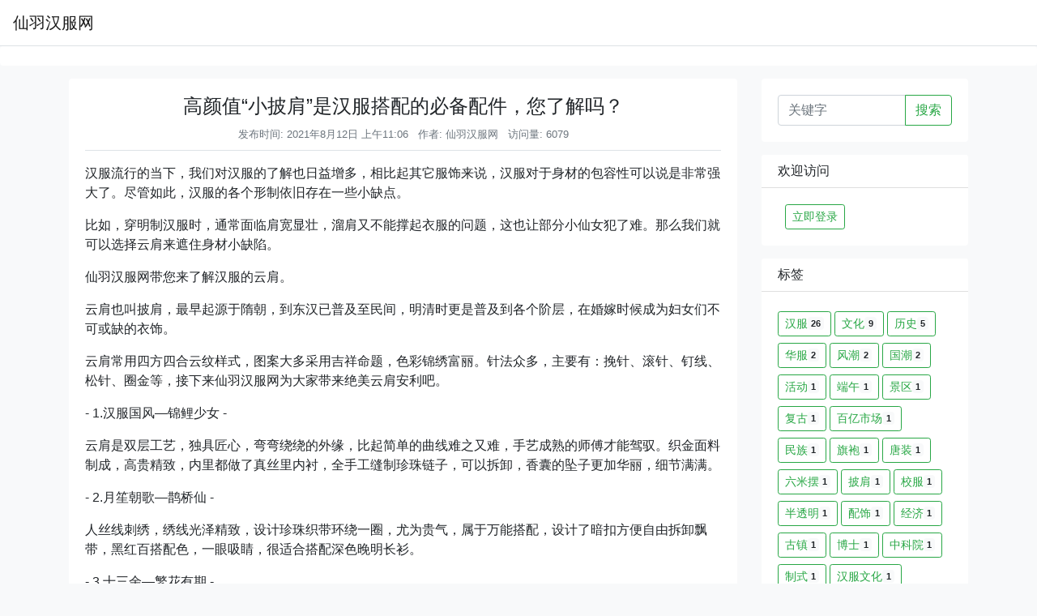

--- FILE ---
content_type: text/html; charset=UTF-8
request_url: http://www.66xianyu.com/post/25.html
body_size: 4135
content:
<!DOCTYPE html>
<html lang="zh-cn">
<head>
    <meta charset="UTF-8">
	<meta name="viewport" content="width=device-width, initial-scale=1, shrink-to-fit=no">
    <title>高颜值“小披肩”是汉服搭配的必备配件，您了解吗？_仙羽汉服网</title>
    <meta name="keywords" content="汉服,披肩">
    <meta name="description" content="汉服流行的当下，我们对汉服的了解也日益增多，相比起其它服饰来说，汉服对于身材的包容性可以说是非常强大了。尽管如此，汉服的各个形制依旧存在一些小缺点。  比如，穿明制汉服时，通常面临肩宽显壮，溜肩又不能撑起衣服的问题，这也让部分小仙女犯了难。那么我们就可以选择云肩来遮住身材小缺陷。  仙羽汉服网带您来了解汉服的云肩。   云肩也叫披肩，最早起源于隋朝，到东汉已普及至民间，明清时更是普及到各个阶层，在婚嫁时候成为妇女们不可或缺的衣饰。  云肩常用四方四合云纹样式，图案大多采用吉祥命题，色彩锦绣富丽。针法众多，主要有：挽针、滚针、钉线、松针、圈金等，接下来仙羽汉服网为大家带来绝美云肩安利吧。  - 1.汉服国风—锦鲤少女 -  云肩是双层工艺，独具匠心，弯弯绕绕的外缘，比起简单的曲线难之又难，手艺成熟的师傅才能驾驭。织金面料制成，高贵精致，内里都做了真丝里内衬，全手工缝制珍珠链子，可以拆卸，香囊的坠子更加华丽，细节满满。  - 2.月笙朝歌—鹊桥仙 -  人丝线刺绣，绣线光泽精致，设计珍珠织带环绕一圈，尤为贵气，属于万能搭配，设计了暗扣方便自由拆卸飘带，黑红百搭配色，一眼吸睛，很适合搭配深色...">
    <link rel="icon" href="/public/static/images/favicon.ico">
    <link rel="stylesheet" href="/public/static/css/bootstrap.min.css">
    <script src="/public/static/js/jquery.min.js"></script>
    <script src="/public/static/js/bootstrap.bundle.min.js"></script>
</head>
<body class="bg-light">
<nav class="navbar navbar-expand-lg navbar-light bg-white border-bottom sticky-top">
    <a class="navbar-brand" href="/">
                仙羽汉服网    </a>
    <button class="navbar-toggler" type="button" data-toggle="collapse" data-target="#navbarSupportedContent" aria-controls="navbarSupportedContent" aria-expanded="false" aria-label="Toggle navigation">
        <small><span class="navbar-toggler-icon"></span></small>
    </button>
    <div class="collapse navbar-collapse" id="navbarSupportedContent">
        <ul class="navbar-nav ml-auto">
                    </ul>
    </div>
</nav>
<nav aria-label="breadcrumb">
    <ol class="breadcrumb bg-white">
            </ol>
</nav>
<link rel="stylesheet" href="/public/static/HandyEditor/external/code/prettify.css">
<div class="container my-3">
    <div class="row">
        <div class="col-12 col-lg-9">
            <div class="card border-0">
                <div class="card-body">
                                        <div class="text-center h4">高颜值“小披肩”是汉服搭配的必备配件，您了解吗？</div>
                    <div class="text-center text-secondary border-bottom pb-2 mb-3">
                        <small>
                            <span>发布时间: 2021年8月12日 上午11:06</span>
                            <span class="mx-2">作者: 仙羽汉服网</span>
                            <span>访问量: 6079</span>
                        </small>
                    </div>
                    <div class="mb-3" id="content">
                                                <p>汉服流行的当下，我们对汉服的了解也日益增多，相比起其它服饰来说，汉服对于身材的包容性可以说是非常强大了。尽管如此，汉服的各个形制依旧存在一些小缺点。</p><p>比如，穿明制汉服时，通常面临肩宽显壮，溜肩又不能撑起衣服的问题，这也让部分小仙女犯了难。那么我们就可以选择云肩来遮住身材小缺陷。</p><p>仙羽汉服网带您来了解汉服的云肩。<br></p><p>云肩也叫披肩，最早起源于隋朝，到东汉已普及至民间，明清时更是普及到各个阶层，在婚嫁时候成为妇女们不可或缺的衣饰。</p><p>云肩常用四方四合云纹样式，图案大多采用吉祥命题，色彩锦绣富丽。针法众多，主要有：挽针、滚针、钉线、松针、圈金等，接下来仙羽汉服网为大家带来绝美云肩安利吧。</p><p>- 1.汉服国风—锦鲤少女 -</p><p>云肩是双层工艺，独具匠心，弯弯绕绕的外缘，比起简单的曲线难之又难，手艺成熟的师傅才能驾驭。织金面料制成，高贵精致，内里都做了真丝里内衬，全手工缝制珍珠链子，可以拆卸，香囊的坠子更加华丽，细节满满。</p><p>- 2.月笙朝歌—鹊桥仙 -</p><p>人丝线刺绣，绣线光泽精致，设计珍珠织带环绕一圈，尤为贵气，属于万能搭配，设计了暗扣方便自由拆卸飘带，黑红百搭配色，一眼吸睛，很适合搭配深色晚明长衫。</p><p>- 3.十三余—繁花有期 -</p><p>云肩整体的设计繁复而精致，每一片都有精致花朵和蝴蝶图案刺绣，前后作为装饰的大流苏为原创定制，飘带有好几款，层次感更加丰富。整个云肩采用40颗淡水珍珠于肩片头和带头进行点缀。是作为婚服进行设计的，整体价格稍高。</p><p>- 4.宴山亭—琼云间 -</p><p>重工刺绣，主要图案为琼花与蝴蝶，在刺绣中加入了特殊的金属线，在阳光下有闪光效果，云肩黄色部位绣着淡雅的菊花，云肩上白色珍珠和红色流苏穗高贵满分，除了有两条长飘带还有短飘带，设计元素丰富。</p><p>- 5.重回汉唐—玉霄琼芳 -</p><p>老店一般品控较好，不易翻车，设计师将鸾鸟、飞燕、四君子及蝴蝶等元素积聚一身，不会让人觉得繁乱，而是互相呼应，熠熠生辉。云肩上的金色小铃铛随行走作响，珠串也跟着晃动，让你身姿绰约。</p><p>其实，大家并不难发现，如今汉服市场上的云肩款式多采用清款，进行了时尚元素融合，更加绚丽夺目。</p>                                            </div>
                    <div class="text-center">
                        <input type="hidden" id="id" value="25">
                        <button type="button" class="btn btn-outline-success" id="like">喜欢<span class="badge badge-light ml-2">0</span></button>
                        <button type="button" class="btn btn-outline-secondary" id="dislike">不喜欢<span class="badge badge-light ml-2">0</span></button>
                    </div>
                    <div class="text-secondary border-bottom border-top py-3 my-3">
                        <div>
                            <small>上一个: <a href="/post/26.html" class="text-secondary">初中生提出把校服换成“汉服”，为什么会被老师直接拒绝？</a></small>
                        </div>
                        <div>
                            <small>下一个: <a href="/post/24.html" class="text-secondary">什么是“6米摆”汉服，长什么样子？</a></small>
                        </div>
                    </div>
                                                            <div>
                        <form>
                            <div class="form-group">
                                <label for="comment">评论</label>
                                <textarea class="form-control" id="comment" name="comment" rows="3"></textarea>
                            </div>
                                                        <div class="form-row mb-3">
                                <div class="col">
                                    <input type="text" name="name" class="form-control" placeholder="姓名">
                                </div>
                                <div class="col">
                                    <input type="text" name="email" class="form-control" placeholder="电子邮箱">
                                </div>
                            </div>
                                                        <input type="hidden" name="id" value="25">
                            <div>
                                <button type="button" id="submit" class="btn btn-outline-success">提交</button>
                            </div>
                        </form>
                    </div>
                                                                                                </div>
            </div>
        </div>
        <div class="col-12 col-lg-3"><div class="card mb-3 border-0">
    <div class="card-body">
        <form class="form-inline my-2 my-lg-0" method="get" action="/index/search.html">
            <div class="input-group">
                <input type="text" class="form-control" name="keyword" placeholder="关键字">
                <div class="input-group-append">
                    <button class="btn btn-outline-success" type="submit" id="search">搜索</button>
                </div>
            </div>
        </form>
    </div>
</div>
<div class="card mb-3 border-0">
    <div class="card-header bg-white py-2">
        欢迎访问    </div>
    <div class="card-body">
        <div class="row text-center">
                                    <div class="col-6">
                <a class="btn btn-outline-success btn-sm" href="/login.html" role="button">立即登录</a>
            </div>
                    </div>
    </div>
</div>
<div class="card mb-3 border-0">
    <div class="card-header bg-white py-2">
        标签    </div>
    <div class="card-body">
                <a class="btn btn-outline-success btn-sm my-1" href="/tag/1.html" role="button">汉服<span class="badge badge-light">26</span></a>
                <a class="btn btn-outline-success btn-sm my-1" href="/tag/4.html" role="button">文化<span class="badge badge-light">9</span></a>
                <a class="btn btn-outline-success btn-sm my-1" href="/tag/15.html" role="button">历史<span class="badge badge-light">5</span></a>
                <a class="btn btn-outline-success btn-sm my-1" href="/tag/3.html" role="button">华服<span class="badge badge-light">2</span></a>
                <a class="btn btn-outline-success btn-sm my-1" href="/tag/5.html" role="button">风潮<span class="badge badge-light">2</span></a>
                <a class="btn btn-outline-success btn-sm my-1" href="/tag/6.html" role="button">国潮<span class="badge badge-light">2</span></a>
                <a class="btn btn-outline-success btn-sm my-1" href="/tag/21.html" role="button">活动<span class="badge badge-light">1</span></a>
                <a class="btn btn-outline-success btn-sm my-1" href="/tag/22.html" role="button">端午<span class="badge badge-light">1</span></a>
                <a class="btn btn-outline-success btn-sm my-1" href="/tag/23.html" role="button">景区<span class="badge badge-light">1</span></a>
                <a class="btn btn-outline-success btn-sm my-1" href="/tag/24.html" role="button">复古<span class="badge badge-light">1</span></a>
                <a class="btn btn-outline-success btn-sm my-1" href="/tag/25.html" role="button">百亿市场<span class="badge badge-light">1</span></a>
                <a class="btn btn-outline-success btn-sm my-1" href="/tag/26.html" role="button">民族<span class="badge badge-light">1</span></a>
                <a class="btn btn-outline-success btn-sm my-1" href="/tag/27.html" role="button">旗袍<span class="badge badge-light">1</span></a>
                <a class="btn btn-outline-success btn-sm my-1" href="/tag/28.html" role="button">唐装<span class="badge badge-light">1</span></a>
                <a class="btn btn-outline-success btn-sm my-1" href="/tag/29.html" role="button">六米摆<span class="badge badge-light">1</span></a>
                <a class="btn btn-outline-success btn-sm my-1" href="/tag/30.html" role="button">披肩<span class="badge badge-light">1</span></a>
                <a class="btn btn-outline-success btn-sm my-1" href="/tag/31.html" role="button">校服<span class="badge badge-light">1</span></a>
                <a class="btn btn-outline-success btn-sm my-1" href="/tag/32.html" role="button">半透明<span class="badge badge-light">1</span></a>
                <a class="btn btn-outline-success btn-sm my-1" href="/tag/33.html" role="button">配饰<span class="badge badge-light">1</span></a>
                <a class="btn btn-outline-success btn-sm my-1" href="/tag/20.html" role="button">经济<span class="badge badge-light">1</span></a>
                <a class="btn btn-outline-success btn-sm my-1" href="/tag/19.html" role="button">古镇<span class="badge badge-light">1</span></a>
                <a class="btn btn-outline-success btn-sm my-1" href="/tag/18.html" role="button">博士<span class="badge badge-light">1</span></a>
                <a class="btn btn-outline-success btn-sm my-1" href="/tag/17.html" role="button">中科院<span class="badge badge-light">1</span></a>
                <a class="btn btn-outline-success btn-sm my-1" href="/tag/16.html" role="button">制式<span class="badge badge-light">1</span></a>
                <a class="btn btn-outline-success btn-sm my-1" href="/tag/14.html" role="button">汉服文化<span class="badge badge-light">1</span></a>
                <a class="btn btn-outline-success btn-sm my-1" href="/tag/13.html" role="button">古风<span class="badge badge-light">1</span></a>
                <a class="btn btn-outline-success btn-sm my-1" href="/tag/12.html" role="button">国风<span class="badge badge-light">1</span></a>
                <a class="btn btn-outline-success btn-sm my-1" href="/tag/11.html" role="button">穿汉服<span class="badge badge-light">1</span></a>
                <a class="btn btn-outline-success btn-sm my-1" href="/tag/10.html" role="button">款式<span class="badge badge-light">1</span></a>
                <a class="btn btn-outline-success btn-sm my-1" href="/tag/9.html" role="button">IGS<span class="badge badge-light">1</span></a>
                <a class="btn btn-outline-success btn-sm my-1" href="/tag/8.html" role="button">文创<span class="badge badge-light">1</span></a>
                <a class="btn btn-outline-success btn-sm my-1" href="/tag/7.html" role="button">数字<span class="badge badge-light">1</span></a>
                <a class="btn btn-outline-success btn-sm my-1" href="/tag/2.html" role="button">汉装<span class="badge badge-light">1</span></a>
            </div>
</div>
<div class="card mb-3 border-0">
    <div class="card-header bg-white py-2">
        存档    </div>
    <div class="card-body">
                <a class="btn btn-outline-success btn-sm my-1 w-100" href="/archive/2021-11.html" role="button">2021年11月<span class="badge badge-light ml-2">1</span></a>
                <a class="btn btn-outline-success btn-sm my-1 w-100" href="/archive/2021-08.html" role="button">2021年8月<span class="badge badge-light ml-2">4</span></a>
                <a class="btn btn-outline-success btn-sm my-1 w-100" href="/archive/2021-06.html" role="button">2021年6月<span class="badge badge-light ml-2">19</span></a>
                <a class="btn btn-outline-success btn-sm my-1 w-100" href="/archive/2021-05.html" role="button">2021年5月<span class="badge badge-light ml-2">4</span></a>
            </div>
</div>
</div>
    </div>
</div>
<div class="d-none">
    <div id="error">出错</div>
    <div id="successfully">提交成功！</div>
    <div id="submitted">评论已经提交。</div>
    <div id="feedback">我们已经收到您的反馈！</div>
    <div id="url_like">/index/like.html</div>
    <div id="url_dislike">/index/dislike.html</div>
    <div id="url_password">/index/postpassword.html</div>
</div>
<script src="/public/static/js/jqboac.js"></script>
<script src="/public/static/HandyEditor/external/code/prettify.js"></script>
<script src="/public/themes/jpwrt/js/archives.js"></script>
<div class="container-fluid bg-white p-3">
    <div class="row">
        <div class="col-12 col-md-4">
                    </div>
        <div class="col-6 col-md-4 order-md-first">
            <div class="text-secondary">
                仙羽汉服网            </div>
        </div>
        <div class="col-6 col-md-4 text-secondary">
            <div class="float-right">
                自豪地采用 <a class="text-secondary" href="http://www.jpwrt.com" target="_blank">Jpwrt</a>
            </div>
        </div>
    </div>
</div>
</body>
</html>

--- FILE ---
content_type: application/javascript
request_url: http://www.66xianyu.com/public/static/js/jqboac.js
body_size: 2040
content:
/*** jqboac 1.2.5* Created by A.J on 2021/1/14.*/$.extend({openAlert: function(title, content, warning, isstatic, autoclose, func) {var isrun = false;warning = warning || "warning";autoclose = autoclose || 0;if(typeof isstatic == "undefined"){isstatic = "static";}$.openToast(title, content, warning, isstatic);$.closeToast();if($.isFunction(func)){isrun = true;$('#jqboac_warningmodal').on('hidden.bs.modal', function (event) {func();});}if(autoclose > 0){setTimeout("$.closeAlert("+isrun+")", autoclose * 1000 );}},openConfirm: function(title, content, isok, isclose, func) {$.openToast(title, content, "confirm", "static", isok, isclose);$("#jqboac_warningtoastfooterOk").unbind().on("click", function(){$('#jqboac_warningmodal').modal('hide').on('hidden.bs.modal', function (event) {if($.isFunction(func)){func();}});$.doCloseToast();});$.closeToast();},closeAlert: function(isrun) {if(isrun){$('#jqboac_warningmodal').modal('hide');}else{$('#jqboac_warningmodal').modal('hide').off('hidden.bs.modal');}$.doCloseToast();},initJqboac: function(isstatic) {if($("#jqboac_warningmodaldiv").length < 1){var statichtml = isstatic ? ' data-backdrop="static" data-keyboard="false"' : '';$("body").append('<div id="jqboac_warningmodaldiv"><div class="modal fade" id="jqboac_warningmodal" tabindex="-1" data-backdrop="static" data-keyboard="false"><div class="modal-dialog modal-sm modal-dialog-centered"><div class="modal-content border-0"><div class="modal-header d-none"><button type="button" class="close" data-dismiss="modal" aria-label="Close" id="jqboac_warningmodalClose"><span aria-hidden="true">&times;</span></button></div><div class="modal-body p-0"><div class="toast fade show" style="max-width: 100%" role="alert" aria-live="assertive" aria-atomic="true" id="jqboac_warningtoast"><div class="toast-header"><span id="jqboac_warningtoastIcon"></span>&nbsp;<strong class="mr-auto" id="jqboac_warningtoastTitle"></strong><small></small><button type="button" class="ml-2 mb-1 close" data-dismiss="toast" aria-label="Close" id="jqboac_warningtoastclose"><span aria-hidden="true">&times;</span></button></div><div class="toast-body"><div id="jqboac_warningtoastContent"></div><div class="mt-2 pt-2 border-top text-center" id="jqboac_warningtoastfooter"><button type="button" class="btn btn-success btn-sm mr-1" id="jqboac_warningtoastfooterOk"></button><button type="button" class="btn btn-secondary btn-sm ml-1" id="jqboac_warningtoastfooterClose"></button></div></div></div></div></div></div></div></div>');$("#jqboac_warningtoastContent").css({"word-wrap":"break-word","word-break":"break-all"});}},openToast: function(title, content, warning, isstatic, isok, isclose) {warning = warning || "warning";isok = isok || "";isclose = isclose || "";if(isstatic == "static"){$.initJqboac(true);}else{$.initJqboac(false);}if(!$("#jqboac_warningmodal").hasClass("show")){$("#jqboac_warningtoastTitle").text(title);$("#jqboac_warningtoastContent").html(content);if(isok == "" && isclose == ""){$("#jqboac_warningtoastfooter").addClass("d-none");}else{$("#jqboac_warningtoastfooter").removeClass("d-none");if(isok != ""){$("#jqboac_warningtoastfooterOk").text(isok).removeClass("d-none");}else{$("#jqboac_warningtoastfooterOk").addClass("d-none");}if(isclose != ""){$("#jqboac_warningtoastfooterClose").text(isclose).removeClass("d-none");}else{$("#jqboac_warningtoastfooterClose").addClass("d-none");}}if(warning == "success"){$("#jqboac_warningtoastIcon").html('<svg xmlns="http://www.w3.org/2000/svg" width="32" height="32" fill="currentColor" class="bi bi-check2-circle text-success" viewBox="0 0 16 16"><path d="M2.5 8a5.5 5.5 0 0 1 8.25-4.764.5.5 0 0 0 .5-.866A6.5 6.5 0 1 0 14.5 8a.5.5 0 0 0-1 0 5.5 5.5 0 1 1-11 0z"/><path d="M15.354 3.354a.5.5 0 0 0-.708-.708L8 9.293 5.354 6.646a.5.5 0 1 0-.708.708l3 3a.5.5 0 0 0 .708 0l7-7z"/></svg>');}else if(warning == "confirm"){$("#jqboac_warningtoastIcon").html('<svg xmlns="http://www.w3.org/2000/svg" width="26" height="26" fill="currentColor" class="bi bi-question-circle text-info" viewBox="0 0 16 16"><path d="M8 15A7 7 0 1 1 8 1a7 7 0 0 1 0 14zm0 1A8 8 0 1 0 8 0a8 8 0 0 0 0 16z"/><path d="M5.255 5.786a.237.237 0 0 0 .241.247h.825c.138 0 .248-.113.266-.25.09-.656.54-1.134 1.342-1.134.686 0 1.314.343 1.314 1.168 0 .635-.374.927-.965 1.371-.673.489-1.206 1.06-1.168 1.987l.003.217a.25.25 0 0 0 .25.246h.811a.25.25 0 0 0 .25-.25v-.105c0-.718.273-.927 1.01-1.486.609-.463 1.244-.977 1.244-2.056 0-1.511-1.276-2.241-2.673-2.241-1.267 0-2.655.59-2.75 2.286zm1.557 5.763c0 .533.425.927 1.01.927.609 0 1.028-.394 1.028-.927 0-.552-.42-.94-1.029-.94-.584 0-1.009.388-1.009.94z"/></svg>');}else{$("#jqboac_warningtoastIcon").html('<svg class="bi bi-alert-triangle text-warning" width="32" height="32" viewBox="0 0 20 20" fill="currentColor" xmlns="http://www.w3.org/2000/svg"><path fill-rule="evenodd" d="M9.938 4.016a.146.146 0 00-.054.057L3.027 15.74a.176.176 0 00-.002.183c.016.03.037.05.054.06.015.01.034.017.066.017h13.713a.12.12 0 00.066-.017.163.163 0 00.055-.06.176.176 0 00-.003-.183L10.12 4.073a.146.146 0 00-.054-.057.13.13 0 00-.063-.016.13.13 0 00-.064.016zm1.043-.45a1.13 1.13 0 00-1.96 0L2.166 15.233c-.457.778.091 1.767.98 1.767h13.713c.889 0 1.438-.99.98-1.767L10.982 3.566z"></path><rect width="2" height="2" x="9.002" y="13" rx="1"></rect><path d="M9.1 7.995a.905.905 0 111.8 0l-.35 3.507a.553.553 0 01-1.1 0L9.1 7.995z"></path></svg>');}$('#jqboac_warningmodal').modal('show');}},doCloseToast: function() {$("#jqboac_warningtoastTitle").text("");$("#jqboac_warningtoastContent").html("");},closeToast: function() {$("#jqboac_warningtoastclose, #jqboac_warningtoastfooterClose").unbind().on("click", function(){$('#jqboac_warningmodal').modal('hide').off('hidden.bs.modal');$.doCloseToast();});$("#jqboac_warningmodal").unbind().on("click", function(){if($("#jqboac_warningmodal").data("backdrop") != "static"){$.doCloseToast();}});}});

--- FILE ---
content_type: application/javascript
request_url: http://www.66xianyu.com/public/themes/jpwrt/js/archives.js
body_size: 641
content:
/**
 * Created by A.J on 2021/4/6.
 */
$(document).ready(function(){
    $("#submit").on("click", function(){
        $.post("", $(this).parents("form").serialize(),
            function(data){
                if(data.result == "ok"){
                    $.openAlert($("#successfully").text(), $("#submitted").text(), "success", "", 2, function(){
                        location.reload();
                    });
                }
                else{
                    $.openAlert($("#error").text(), data.message);
                }
            });
    });
    $(".reply").on("click", function(){
        var obj = $(this);
        if(obj.prev("form").hasClass("d-none")){
            obj.prev("form").removeClass("d-none");
            obj.addClass("d-none");
        }
    });
    $(".cancelreply").on("click", function(){
        var obj = $(this).parents("form");
        obj.addClass("d-none");
        obj.next(".reply").removeClass("d-none");
    });
    $(".submitreply").on("click", function(){
        $.post("", $(this).parents("form").serialize(),
            function(data){
                if(data.result == "ok"){
                    $.openAlert($("#successfully").text(), $("#submitted").text(), "success", "", 2, function(){
                        location.reload();
                    });
                }
                else{
                    $.openAlert($("#error").text(), data.message);
                }
            });
    });
    var liked = false, disliked = false;
    $("#like").on("click", function(){
        var obj = $(this), like = parseInt($(this).find("span").text());
        if(liked){
            $.openAlert($("#successfully").text(), $("#feedback").text(), "success", "", 2);
        }
        else{
            $.post($("#url_like").text(), {id: $("#id").val()},
                function(data){
                    if(data.result == "ok"){
                        liked = true;
                        $.openAlert($("#successfully").text(), $("#feedback").text(), "success", "", 2, function(){
                            obj.find("span").text(like + 1);
                        });
                    }
                    else{
                        $.openAlert($("#error").text(), data.message);
                    }
                });
        }
    });
    $("#dislike").on("click", function(){
        var obj = $(this), dislike = parseInt($(this).find("span").text());
        if(disliked){
            $.openAlert($("#successfully").text(), $("#feedback").text(), "success", "", 2);
        }
        else{
            $.post($("#url_dislike").text(), {id: $("#id").val()},
                function(data){
                    if(data.result == "ok"){
                        disliked = true;
                        $.openAlert($("#successfully").text(), $("#feedback").text(), "success", "", 2, function(){
                            obj.find("span").text(dislike + 1);
                        });
                    }
                    else{
                        $.openAlert($("#error").text(), data.message);
                    }
                });
        }
    });
    $("#submitpassword").on("click", function(){
        $.post($("#url_password").text(), $(this).parents("form").serialize(),
            function(data){
                if(data.result == "ok"){
                    $("#content").html(data.message);
                }
                else{
                    $.openAlert($("#error").text(), data.message);
                }
            });
    });
    $("#content").find("img").addClass("img-fluid");
    prettyPrint();
});